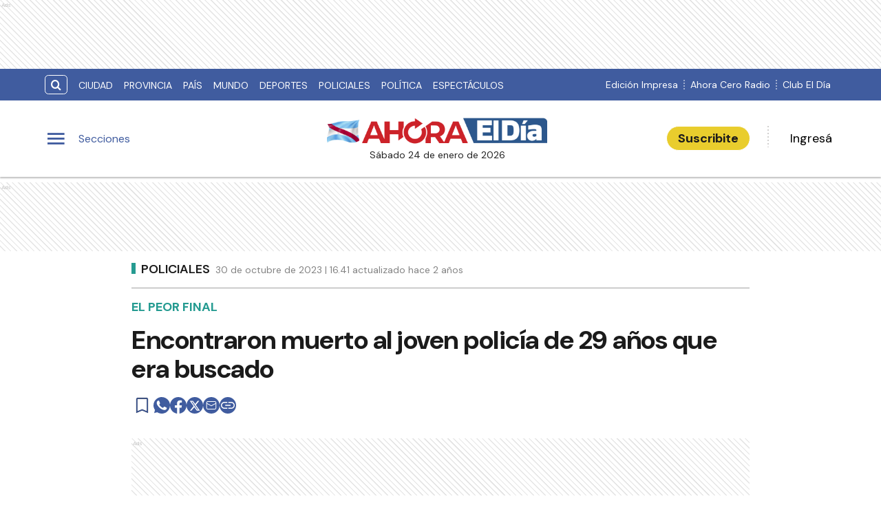

--- FILE ---
content_type: text/html; charset=utf-8
request_url: https://www.google.com/recaptcha/api2/aframe
body_size: 267
content:
<!DOCTYPE HTML><html><head><meta http-equiv="content-type" content="text/html; charset=UTF-8"></head><body><script nonce="C8jGn0f_DICkL3ieB6642g">/** Anti-fraud and anti-abuse applications only. See google.com/recaptcha */ try{var clients={'sodar':'https://pagead2.googlesyndication.com/pagead/sodar?'};window.addEventListener("message",function(a){try{if(a.source===window.parent){var b=JSON.parse(a.data);var c=clients[b['id']];if(c){var d=document.createElement('img');d.src=c+b['params']+'&rc='+(localStorage.getItem("rc::a")?sessionStorage.getItem("rc::b"):"");window.document.body.appendChild(d);sessionStorage.setItem("rc::e",parseInt(sessionStorage.getItem("rc::e")||0)+1);localStorage.setItem("rc::h",'1769260742394');}}}catch(b){}});window.parent.postMessage("_grecaptcha_ready", "*");}catch(b){}</script></body></html>

--- FILE ---
content_type: application/javascript; charset=UTF-8
request_url: https://www.eldiaonline.com/_next/static/chunks/5675-ccf886c06e764e24.js
body_size: 3495
content:
(self.webpackChunk_N_E=self.webpackChunk_N_E||[]).push([[5675],{79361:function(e,t){"use strict";t.Z=function(e,t,i){return t in e?Object.defineProperty(e,t,{value:i,enumerable:!0,configurable:!0,writable:!0}):e[t]=i,e}},28045:function(e,t,i){"use strict";Object.defineProperty(t,"__esModule",{value:!0});var n=i(79361).Z,o=i(94941).Z,a=i(53929).Z;Object.defineProperty(t,"__esModule",{value:!0}),t.default=function(e){var t,i,l=e.src,c=e.sizes,h=e.unoptimized,p=void 0!==h&&h,w=e.priority,k=void 0!==w&&w,E=e.loading,I=e.lazyRoot,R=e.lazyBoundary,_=e.className,L=e.quality,q=e.width,C=e.height,O=e.style,N=e.objectFit,P=e.objectPosition,W=e.onLoadingComplete,B=e.placeholder,M=void 0===B?"empty":B,Z=e.blurDataURL,D=s(e,["src","sizes","unoptimized","priority","loading","lazyRoot","lazyBoundary","className","quality","width","height","style","objectFit","objectPosition","onLoadingComplete","placeholder","blurDataURL"]),U=d.useContext(m.ImageConfigContext),V=d.useMemo(function(){var e=y||U||f.imageConfigDefault,t=a(e.deviceSizes).concat(a(e.imageSizes)).sort(function(e,t){return e-t}),i=e.deviceSizes.sort(function(e,t){return e-t});return r({},e,{allSizes:t,deviceSizes:i})},[U]),F=c?"responsive":"intrinsic";"layout"in D&&(D.layout&&(F=D.layout),delete D.layout);var H=x;if("loader"in D){if(D.loader){var G=D.loader;H=function(e){e.config;var t=s(e,["config"]);return G(t)}}delete D.loader}var T="";if(function(e){var t;return"object"==typeof e&&(z(e)||void 0!==e.src)}(l)){var J=z(l)?l.default:l;if(!J.src)throw Error("An object should only be passed to the image component src parameter if it comes from a static image import. It must include src. Received ".concat(JSON.stringify(J)));if(Z=Z||J.blurDataURL,T=J.src,(!F||"fill"!==F)&&(C=C||J.height,q=q||J.width,!J.height||!J.width))throw Error("An object should only be passed to the image component src parameter if it comes from a static image import. It must include height and width. Received ".concat(JSON.stringify(J)))}l="string"==typeof l?l:T;var Q=!k&&("lazy"===E||void 0===E);(l.startsWith("data:")||l.startsWith("blob:"))&&(p=!0,Q=!1),b.has(l)&&(Q=!1),V.unoptimized&&(p=!0);var K=o(d.useState(!1),2),X=K[0],Y=K[1],$=o(g.useIntersection({rootRef:void 0===I?null:I,rootMargin:R||"200px",disabled:!Q}),3),ee=$[0],et=$[1],ei=$[2],en=!Q||et,eo={boxSizing:"border-box",display:"block",overflow:"hidden",width:"initial",height:"initial",background:"none",opacity:1,border:0,margin:0,padding:0},ea={boxSizing:"border-box",display:"block",width:"initial",height:"initial",background:"none",opacity:1,border:0,margin:0,padding:0},er=!1,el=A(q),ec=A(C),es=A(L),ed=Object.assign({},O,{position:"absolute",top:0,left:0,bottom:0,right:0,boxSizing:"border-box",padding:0,border:"none",margin:"auto",display:"block",width:0,height:0,minWidth:"100%",maxWidth:"100%",minHeight:"100%",maxHeight:"100%",objectFit:N,objectPosition:P}),eu="blur"!==M||X?{}:{backgroundSize:N||"cover",backgroundPosition:P||"0% 0%",filter:"blur(20px)",backgroundImage:'url("'.concat(Z,'")')};if("fill"===F)eo.display="block",eo.position="absolute",eo.top=0,eo.left=0,eo.bottom=0,eo.right=0;else if(void 0!==el&&void 0!==ec){var ef=ec/el,eg=isNaN(ef)?"100%":"".concat(100*ef,"%");"responsive"===F?(eo.display="block",eo.position="relative",er=!0,ea.paddingTop=eg):"intrinsic"===F?(eo.display="inline-block",eo.position="relative",eo.maxWidth="100%",er=!0,ea.maxWidth="100%",t="data:image/svg+xml,%3csvg%20xmlns=%27http://www.w3.org/2000/svg%27%20version=%271.1%27%20width=%27".concat(el,"%27%20height=%27").concat(ec,"%27/%3e")):"fixed"===F&&(eo.display="inline-block",eo.position="relative",eo.width=el,eo.height=ec)}var em={src:v,srcSet:void 0,sizes:void 0};en&&(em=S({config:V,src:l,unoptimized:p,layout:F,width:el,quality:es,sizes:c,loader:H}));var eh=l,ep=(n(i={},"imagesrcset",em.srcSet),n(i,"imagesizes",em.sizes),n(i,"crossOrigin",D.crossOrigin),i),ey=d.default.useLayoutEffect,eb=d.useRef(W),ev=d.useRef(l);d.useEffect(function(){eb.current=W},[W]),ey(function(){ev.current!==l&&(ei(),ev.current=l)},[ei,l]);var ew=r({isLazy:Q,imgAttributes:em,heightInt:ec,widthInt:el,qualityInt:es,layout:F,className:_,imgStyle:ed,blurStyle:eu,loading:E,config:V,unoptimized:p,placeholder:M,loader:H,srcString:eh,onLoadingCompleteRef:eb,setBlurComplete:Y,setIntersection:ee,isVisible:en,noscriptSizes:c},D);return d.default.createElement(d.default.Fragment,null,d.default.createElement("span",{style:eo},er?d.default.createElement("span",{style:ea},t?d.default.createElement("img",{style:{display:"block",maxWidth:"100%",width:"initial",height:"initial",background:"none",opacity:1,border:0,margin:0,padding:0},alt:"","aria-hidden":!0,src:t}):null):null,d.default.createElement(j,Object.assign({},ew))),k?d.default.createElement(u.default,null,d.default.createElement("link",Object.assign({key:"__nimg-"+em.src+em.srcSet+em.sizes,rel:"preload",as:"image",href:em.srcSet?void 0:em.src},ep))):null)};var r=i(6495).Z,l=i(92648).Z,c=i(91598).Z,s=i(17273).Z,d=c(i(67294)),u=l(i(5443)),f=i(99309),g=i(57190),m=i(59977);i(63794);var h=i(82392);function p(e){return"/"===e[0]?e.slice(1):e}var y={deviceSizes:[400,768,1024,1500],imageSizes:[384],path:"/_next/image",loader:"default",dangerouslyAllowSVG:!1,unoptimized:!1},b=new Set,v="[data-uri]",w=new Map([["default",function(e){var t=e.config,i=e.src,n=e.width,o=e.quality;return i.endsWith(".svg")&&!t.dangerouslyAllowSVG?i:"".concat(h.normalizePathTrailingSlash(t.path),"?url=").concat(encodeURIComponent(i),"&w=").concat(n,"&q=").concat(o||75)}],["imgix",function(e){var t=e.config,i=e.src,n=e.width,o=e.quality,a=new URL("".concat(t.path).concat(p(i))),r=a.searchParams;return r.set("auto",r.getAll("auto").join(",")||"format"),r.set("fit",r.get("fit")||"max"),r.set("w",r.get("w")||n.toString()),o&&r.set("q",o.toString()),a.href}],["cloudinary",function(e){var t,i=e.config,n=e.src,o=e.width,a=["f_auto","c_limit","w_"+o,"q_"+(e.quality||"auto")].join(",")+"/";return"".concat(i.path).concat(a).concat(p(n))}],["akamai",function(e){var t=e.config,i=e.src,n=e.width;return"".concat(t.path).concat(p(i),"?imwidth=").concat(n)}],["custom",function(e){var t=e.src;throw Error('Image with src "'.concat(t,'" is missing "loader" prop.')+"\nRead more: https://nextjs.org/docs/messages/next-image-missing-loader")}],]);function z(e){return void 0!==e.default}function S(e){var t=e.config,i=e.src,n=e.unoptimized,o=e.layout,r=e.width,l=e.quality,c=e.sizes,s=e.loader;if(n)return{src:i,srcSet:void 0,sizes:void 0};var d=function(e,t,i,n){var o=e.deviceSizes,r=e.allSizes;if(n&&("fill"===i||"responsive"===i)){for(var l=/(^|\s)(1?\d?\d)vw/g,c=[];s=l.exec(n);s)c.push(parseInt(s[2]));if(c.length){var s,d,u=.01*(d=Math).min.apply(d,a(c));return{widths:r.filter(function(e){return e>=o[0]*u}),kind:"w"}}return{widths:r,kind:"w"}}return"number"!=typeof t||"fill"===i||"responsive"===i?{widths:o,kind:"w"}:{widths:a(new Set([t,2*t].map(function(e){return r.find(function(t){return t>=e})||r[r.length-1]}))),kind:"x"}}(t,r,o,c),u=d.widths,f=d.kind,g=u.length-1;return{sizes:c||"w"!==f?c:"100vw",srcSet:u.map(function(e,n){return"".concat(s({config:t,src:i,quality:l,width:e})," ").concat("w"===f?e:n+1).concat(f)}).join(", "),src:s({config:t,src:i,quality:l,width:u[g]})}}function A(e){return"number"==typeof e?e:"string"==typeof e?parseInt(e,10):void 0}function x(e){var t,i=(null==(t=e.config)?void 0:t.loader)||"default",n=w.get(i);if(n)return n(e);throw Error('Unknown "loader" found in "next.config.js". Expected: '.concat(f.VALID_LOADERS.join(", "),". Received: ").concat(i))}function k(e,t,i,n,o,a){e&&e.src!==v&&e["data-loaded-src"]!==t&&(e["data-loaded-src"]=t,("decode"in e?e.decode():Promise.resolve()).catch(function(){}).then(function(){if(e.parentNode&&(b.add(t),"blur"===n&&a(!0),null==o?void 0:o.current)){var i=e.naturalWidth,r=e.naturalHeight;o.current({naturalWidth:i,naturalHeight:r})}}))}var j=function(e){var t=e.imgAttributes,i=(e.heightInt,e.widthInt),n=e.qualityInt,o=e.layout,a=e.className,l=e.imgStyle,c=e.blurStyle,u=e.isLazy,f=e.placeholder,g=e.loading,m=e.srcString,h=e.config,p=e.unoptimized,y=e.loader,b=e.onLoadingCompleteRef,v=e.setBlurComplete,w=e.setIntersection,z=e.onLoad,A=e.onError,x=(e.isVisible,e.noscriptSizes),j=s(e,["imgAttributes","heightInt","widthInt","qualityInt","layout","className","imgStyle","blurStyle","isLazy","placeholder","loading","srcString","config","unoptimized","loader","onLoadingCompleteRef","setBlurComplete","setIntersection","onLoad","onError","isVisible","noscriptSizes"]);return g=u?"lazy":g,d.default.createElement(d.default.Fragment,null,d.default.createElement("img",Object.assign({},j,t,{decoding:"async","data-nimg":o,className:a,style:r({},l,c),ref:d.useCallback(function(e){w(e),(null==e?void 0:e.complete)&&k(e,m,o,f,b,v)},[w,m,o,f,b,v,]),onLoad:function(e){k(e.currentTarget,m,o,f,b,v),z&&z(e)},onError:function(e){"blur"===f&&v(!0),A&&A(e)}})),(u||"blur"===f)&&d.default.createElement("noscript",null,d.default.createElement("img",Object.assign({},j,S({config:h,src:m,unoptimized:p,layout:o,width:i,quality:n,sizes:x,loader:y}),{decoding:"async","data-nimg":o,style:l,className:a,loading:g}))))};("function"==typeof t.default||"object"==typeof t.default&&null!==t.default)&&void 0===t.default.__esModule&&(Object.defineProperty(t.default,"__esModule",{value:!0}),Object.assign(t.default,t),e.exports=t.default)},25675:function(e,t,i){e.exports=i(28045)}}]);

--- FILE ---
content_type: application/javascript; charset=UTF-8
request_url: https://www.eldiaonline.com/_next/static/chunks/5859-90fc5ffa60bd5b82.js
body_size: 9141
content:
(self.webpackChunk_N_E=self.webpackChunk_N_E||[]).push([[5859],{3169:function(M,N,i){"use strict";i.d(N,{Z:function(){return l}});var j=i(26042),D=i(69396),I=i(99534),n=i(85893);i(41664);var e=/[-a-zA-Z0-9@:%._\+~#=]{1,256}\.[a-zA-Z0-9()]{1,6}\b([-a-zA-Z0-9()@:%_\+.~#?&=]*)?/gi;function l(M){var N=M.href,i=M.target,l=M.children,z=(0,I.Z)(M,["href","target","children"]);return N&&l?N.match(e)?(0,n.jsx)("a",(0,D.Z)((0,j.Z)({rel:"noopener noreferrer",target:"_blank",href:N},z),{children:l})):(0,n.jsx)("a",(0,D.Z)((0,j.Z)({href:N,target:i?"".concat(i):"_self"},z),{children:l})):null}},66991:function(M,N,i){"use strict";i.d(N,{k:function(){return e}});var j=i(85893),D=i(54024),I=i(39145),n=i.n(I),e=function(M){var N=M.type,i=M.url,I=void 0===i?null:i,e=[{name:"facebook",link:I||"https://www.facebook.com/".concat(D.social.facebook),img:'<svg width="23" height="22" viewBox="0 0 23 22" fill="none" xmlns="http://www.w3.org/2000/svg">\n      <path d="M22.0551 11.0276C22.0551 4.94035 17.1148 0 11.0276 0C4.94035 0 0 4.94035 0 11.0276C0 16.3649 3.79348 20.809 8.82205 21.8346V14.3358H6.61654V11.0276H8.82205V8.27068C8.82205 6.14236 10.5534 4.41103 12.6817 4.41103H15.4386V7.7193H13.2331C12.6266 7.7193 12.1303 8.21554 12.1303 8.82205V11.0276H15.4386V14.3358H12.1303V22C17.6992 21.4486 22.0551 16.7509 22.0551 11.0276Z" fill="black"/>\n      </svg>\n    '},{name:"x",link:I||"https://x.com/".concat(D.social.twitter),img:'\n      <svg width="24" height="24" viewBox="0 0 24 24" fill="none" xmlns="http://www.w3.org/2000/svg">\n      <path fill-rule="evenodd" clip-rule="evenodd" d="M12 23C18.0751 23 23 18.0751 23 12C23 5.92487 18.0751 1 12 1C5.92487 1 1 5.92487 1 12C1 18.0751 5.92487 23 12 23ZM17.6083 6L13.1412 11.0811L18 18H14.4267L11.1543 13.3406L7.05875 18H6L10.6849 12.672L6 6H9.57327L12.6719 10.4117L16.5495 6H17.6083ZM11.217 12.066L11.6916 12.7303L14.9243 17.256H16.5504L12.588 11.7103L12.1134 11.046L9.06595 6.78H7.43989L11.217 12.066Z" fill="black"/>\n      </svg>\n          '},{name:"instagram",link:I||"https://instagram.com/".concat(D.social.instagram,"/"),img:'\n      <svg width="24" height="24" viewBox="0 0 24 24" fill="none" xmlns="http://www.w3.org/2000/svg">\n      <path fill-rule="evenodd" clip-rule="evenodd" d="M12 23C18.0751 23 23 18.0751 23 12C23 5.92487 18.0751 1 12 1C5.92487 1 1 5.92487 1 12C1 18.0751 5.92487 23 12 23ZM19 9.06C19 6.82 17.18 5 14.94 5H9.06C7.98322 5 6.95054 5.42775 6.18915 6.18915C5.42775 6.95054 5 7.98322 5 9.06V14.94C5 17.18 6.82 19 9.06 19H14.94C16.0168 19 17.0495 18.5723 17.8109 17.8109C18.5723 17.0495 19 16.0168 19 14.94V9.06ZM7.13809 7.13809C7.61068 6.6655 8.25165 6.4 8.92 6.4H15.08C16.473 6.4 17.6 7.527 17.6 8.92V15.08C17.6 15.7483 17.3345 16.3893 16.8619 16.8619C16.3893 17.3345 15.7483 17.6 15.08 17.6H8.92C7.527 17.6 6.4 16.473 6.4 15.08V8.92C6.4 8.25165 6.6655 7.61068 7.13809 7.13809ZM16.2937 7.70628C16.1296 7.54219 15.9071 7.45 15.675 7.45C15.4429 7.45 15.2204 7.54219 15.0563 7.70628C14.8922 7.87038 14.8 8.09294 14.8 8.325C14.8 8.55706 14.8922 8.77962 15.0563 8.94372C15.2204 9.10781 15.4429 9.2 15.675 9.2C15.9071 9.2 16.1296 9.10781 16.2937 8.94372C16.4578 8.77962 16.55 8.55706 16.55 8.325C16.55 8.09294 16.4578 7.87038 16.2937 7.70628ZM14.4749 9.52513C13.8185 8.86875 12.9283 8.5 12 8.5C11.0717 8.5 10.1815 8.86875 9.52513 9.52513C8.86875 10.1815 8.5 11.0717 8.5 12C8.5 12.9283 8.86875 13.8185 9.52513 14.4749C10.1815 15.1313 11.0717 15.5 12 15.5C12.9283 15.5 13.8185 15.1313 14.4749 14.4749C15.1313 13.8185 15.5 12.9283 15.5 12C15.5 11.0717 15.1313 10.1815 14.4749 9.52513ZM10.5151 10.5151C10.9089 10.1212 11.443 9.9 12 9.9C12.557 9.9 13.0911 10.1212 13.4849 10.5151C13.8788 10.9089 14.1 11.443 14.1 12C14.1 12.557 13.8788 13.0911 13.4849 13.4849C13.0911 13.8788 12.557 14.1 12 14.1C11.443 14.1 10.9089 13.8788 10.5151 13.4849C10.1212 13.0911 9.9 12.557 9.9 12C9.9 11.443 10.1212 10.9089 10.5151 10.5151Z" fill="black"/>\n      </svg>'},{name:"whatsapp",link:I||"https://wa.me/".concat(D.social.whatsapp),img:'<svg width="24" height="24" viewBox="0 0 24 24" fill="none" xmlns="http://www.w3.org/2000/svg">\n      <path d="M1.00441 23L2.49161 17.5352C1.51167 15.8553 0.99682 13.9448 1.00001 12C1.00001 5.9247 5.92471 1 12 1C18.0753 1 23 5.9247 23 12C23 18.0753 18.0753 23 12 23C10.0561 23.0031 8.14633 22.4887 6.46701 21.5095L1.00441 23ZM8.03011 6.8388C7.88806 6.84762 7.74925 6.88503 7.62201 6.9488C7.50268 7.01637 7.39376 7.10084 7.29861 7.1996C7.16661 7.3239 7.09181 7.4317 7.01151 7.5362C6.60496 8.06529 6.38628 8.71476 6.39001 9.38199C6.39221 9.92099 6.53301 10.4457 6.75301 10.9363C7.20291 11.9285 7.94321 12.979 8.92111 13.9525C9.15651 14.1868 9.38641 14.4222 9.63391 14.6411C10.8476 15.7097 12.294 16.4803 13.8579 16.8917L14.4838 16.9874C14.6873 16.9984 14.8908 16.983 15.0954 16.9731C15.4158 16.9566 15.7286 16.8698 16.0117 16.719C16.1558 16.6448 16.2963 16.564 16.433 16.477C16.433 16.477 16.4803 16.4462 16.5705 16.378C16.719 16.268 16.8103 16.1899 16.9335 16.0612C17.0248 15.9666 17.104 15.8555 17.1645 15.729C17.2503 15.5497 17.3361 15.2076 17.3713 14.9227C17.3977 14.7049 17.39 14.5861 17.3867 14.5124C17.3823 14.3947 17.2844 14.2726 17.1777 14.2209L16.5375 13.9338C16.5375 13.9338 15.5805 13.5169 14.9964 13.2507C14.9348 13.2238 14.8688 13.2086 14.8017 13.2056C14.7264 13.1979 14.6504 13.2063 14.5787 13.2304C14.507 13.2545 14.4412 13.2937 14.3859 13.3453V13.3431C14.3804 13.3431 14.3067 13.4058 13.5114 14.3694C13.4658 14.4307 13.4029 14.4771 13.3308 14.5026C13.2587 14.528 13.1807 14.5314 13.1066 14.5124C13.0349 14.4932 12.9647 14.469 12.8965 14.4398C12.7601 14.3826 12.7128 14.3606 12.6193 14.3199L12.6138 14.3177C11.9845 14.0429 11.4019 13.6718 10.8868 13.2177C10.7482 13.0967 10.6195 12.9647 10.4875 12.8371C10.0547 12.4227 9.6776 11.9538 9.36551 11.4423L9.30061 11.3378C9.25399 11.2676 9.2163 11.1918 9.18841 11.1123C9.14661 10.9506 9.25551 10.8208 9.25551 10.8208C9.25551 10.8208 9.52281 10.5282 9.64711 10.3698C9.75061 10.2381 9.84717 10.1012 9.93641 9.95949C10.0662 9.75049 10.1069 9.53599 10.0387 9.36989C9.73071 8.6175 9.41171 7.8684 9.08391 7.1248C9.01901 6.9774 8.82651 6.8718 8.65161 6.8509C8.59221 6.8443 8.53281 6.8377 8.47341 6.8333C8.32569 6.82596 8.17766 6.82743 8.03011 6.8377V6.8388Z" fill="black"/>\n      </svg>\n    '},{name:"youtube",link:I||"https://www.youtube.com/".concat(D.social.youtube),img:'<svg width="27" height="19" viewBox="0 0 27 19" fill="none" xmlns="http://www.w3.org/2000/svg">\n            <path d="M26.0122 2.90388C25.861 2.34212 25.5649 1.82993 25.1536 1.41857C24.7422 1.00721 24.23 0.711105 23.6683 0.559898C21.5995 1.69691e-07 13.2864 0 13.2864 0C13.2864 0 4.97337 1.69691e-07 2.90459 0.559898C2.34283 0.711105 1.83064 1.00721 1.41928 1.41857C1.00792 1.82993 0.711819 2.34212 0.560612 2.90388C0.174326 5.01371 -0.0131286 7.15514 0.000714046 9.3C-0.0131286 11.4449 0.174326 13.5863 0.560612 15.6961C0.711819 16.2579 1.00792 16.7701 1.41928 17.1814C1.83064 17.5928 2.34283 17.8889 2.90459 18.0401C4.97337 18.6 13.2864 18.6 13.2864 18.6C13.2864 18.6 21.5995 18.6 23.6683 18.0401C24.23 17.8889 24.7422 17.5928 25.1536 17.1814C25.5649 16.7701 25.861 16.2579 26.0122 15.6961C26.3985 13.5863 26.586 11.4449 26.5721 9.3C26.586 7.15514 26.3985 5.01371 26.0122 2.90388ZM10.6293 13.2857V5.31429L17.5284 9.3L10.6293 13.2857Z" fill="black"/>\n            </svg>\n    '},,{name:"linkedin",link:I||"https://www.linkedin.com/company/".concat(D.social.linkedin),img:'<svg width="22" height="22" viewBox="0 0 22 22" fill="none" xmlns="http://www.w3.org/2000/svg">\n              <g clip-path="url(#clip0_8852_14135)">\n              <path d="M10.9995 0.44043C5.16725 0.44043 0.439453 5.16823 0.439453 11.0004C0.439453 16.8326 5.16725 21.5604 10.9995 21.5604C16.8317 21.5604 21.5595 16.8326 21.5595 11.0004C21.5595 5.16823 16.8317 0.44043 10.9995 0.44043ZM8.41445 15.3773H6.27605V8.49573H8.41445V15.3773ZM7.33205 7.65093C6.65665 7.65093 6.21995 7.17243 6.21995 6.58063C6.21995 5.97673 6.66985 5.51253 7.35955 5.51253C8.04925 5.51253 8.47165 5.97673 8.48485 6.58063C8.48485 7.17243 8.04925 7.65093 7.33205 7.65093ZM16.2245 15.3773H14.0861V11.5636C14.0861 10.6759 13.7759 10.0731 13.0026 10.0731C12.4119 10.0731 12.061 10.4812 11.9059 10.8739C11.8487 11.0136 11.8344 11.2116 11.8344 11.4085V15.3762H9.69485V10.6902C9.69485 9.83113 9.66735 9.11283 9.63875 8.49463H11.4967L11.5946 9.45053H11.6375C11.9191 9.00173 12.6088 8.33953 13.7627 8.33953C15.1696 8.33953 16.2245 9.28223 16.2245 11.3084V15.3773Z" fill="black"/>\n              </g>\n              <defs>\n              <clipPath id="clip0_8852_14135">\n              <rect width="22" height="22" fill="white"/>\n              </clipPath>\n              </defs>\n            </svg>'},{name:"tiktok",link:I||"https://www.tiktok.com/".concat(D.social.tiktok),img:'<svg width="24" height="24" viewBox="0 0 24 24" fill="none" xmlns="http://www.w3.org/2000/svg">\n      <path fill-rule="evenodd" clip-rule="evenodd" d="M12 23C18.0751 23 23 18.0751 23 12C23 5.92487 18.0751 1 12 1C5.92487 1 1 5.92487 1 12C1 18.0751 5.92487 23 12 23ZM14.7092 5C14.709 5.80689 14.9973 6.58637 15.5204 7.19333C16.5612 8.41444 18 8.34444 18 8.34444V10.7478C16.8194 10.7498 15.6681 10.3743 14.7092 9.67445V14.5667C14.7092 17.0167 12.7577 19 10.3546 19C8.11225 19 6 17.1567 6 14.5667C6 11.9067 8.31122 9.82222 10.9515 10.18V12.6378C9.64286 12.2256 8.37245 13.2289 8.37245 14.5667C8.37245 15.6867 9.27551 16.5889 10.3622 16.5889C10.8761 16.5888 11.3699 16.3861 11.7396 16.0234C12.1093 15.6607 12.3261 15.1664 12.3444 14.6444V5H14.7092Z" fill="black"/>\n      </svg>\n    '},].find(function(M){return(null==M?void 0:M.name)==N});return!e||e&&(null==e?void 0:e.link)==void 0?null:(0,j.jsx)("a",{rel:"noopener noreferrer",target:"_blank",href:e.link,"aria-label":"Seguinos en ".concat(e.name),children:(0,j.jsx)("div",{className:n().Icon,dangerouslySetInnerHTML:{__html:e.img}})})}},88355:function(M,N,i){"use strict";var j=i(85893),D=i(67294),I=i(96748),n=i(72346),e=i.n(n),l=i(408),z=i(11163),g=i(34114),u=i(12331),o=i(25410),c=i(18775),C=i(71329),t=i(54024),s=function(M){var N,i,n,s,A,a,L,y,r,T,x,d,O=M.showNotifications,w=M.showavatar,k=M.handlerUserClick,S=M.section,Y=(0,z.useRouter)(),h=(0,u.aF)(),E=h.userRequest,U=h.userDeauthenticate,v=h.haveSuscription,m=(0,D.useContext)(I.V).deauthenticate,Q=(0,D.useState)(!0),Z=Q[0],_=Q[1],b=(0,D.useState)(!1),V=b[0],p=b[1],f=null==Y?void 0:Y.asPath;(0,D.useEffect)(function(){(null==c?void 0:c.hide_btn_subscribe)?_(!1):_(!v())},[E]);var G=function(){var M,N,i,j;(null===(M=C.Z.externalRedirect)||void 0===M?void 0:M.login)?document.location.href=C.Z.externalRedirect.login:Y.push(t&&(null==t?void 0:null===(N=t.translations)||void 0===N?void 0:N.header_sidebar)?"".concat((null==t?void 0:null===(i=t.translations)||void 0===i?void 0:null===(j=i.header_sidebar)||void 0===j?void 0:j.redirect_login)+"?redirect="+encodeURIComponent(f)):"/iniciar-sesion?redirect=".concat(encodeURIComponent(f)))},B=function(){var M,N,i;Y.push(t&&(null==t?void 0:null===(M=t.translations)||void 0===M?void 0:M.header_sidebar)?null==t?void 0:null===(N=t.translations)||void 0===N?void 0:null===(i=N.header_sidebar)||void 0===i?void 0:i.link_profile:"/mi-cuenta")},W=function(){m().then(function(){U(),Y.push("/")}).catch(function(M){console.log(M)}),p(!1)},R=function(){p(!0)},H=function(){p(!1)};return(0,j.jsxs)("div",{className:e().userSection,children:[(0,j.jsx)("button",{className:" noBtn ".concat(e().mobile),onClick:function(){return k()},"aria-label":"user config",children:(0,j.jsx)(l.Z,{src:null===(N=E.user)||void 0===N?void 0:N.avatar,name:null===(i=E.user)||void 0===i?void 0:i.username,isLogged:E.user})}),O?(0,j.jsx)("i",{children:(0,j.jsx)("svg",{width:"22",height:"28",viewBox:"0 0 22 28",fill:"none",xmlns:"http://www.w3.org/2000/svg",children:(0,j.jsx)("path",{d:"M10.9999 27.75C12.3749 27.75 13.4874 26.6375 13.4874 25.2625H8.51244C8.51244 26.6375 9.62494 27.75 10.9999 27.75ZM21.3624 21.8625L19.7499 20.25V12.75C19.7499 8.5625 16.7999 5.0625 12.8749 4.2125V2.75C12.8749 1.7125 12.0374 0.875 10.9999 0.875C9.96244 0.875 9.12494 1.7125 9.12494 2.75V4.2125C5.19994 5.0625 2.24994 8.5625 2.24994 12.75V20.25L0.637442 21.8625C-0.150058 22.65 0.399942 24 1.51244 24H20.4749C21.5999 24 22.1499 22.65 21.3624 21.8625ZM12.2499 19H9.74994V16.5H12.2499V19ZM12.2499 12.75C12.2499 13.4375 11.6874 14 10.9999 14C10.3124 14 9.74994 13.4375 9.74994 12.75V10.25C9.74994 9.5625 10.3124 9 10.9999 9C11.6874 9 12.2499 9.5625 12.2499 10.25V12.75Z",fill:"#B9000B"})})}):(0,j.jsx)(g.Z,{showPrice:void 0===S?null:S,clase:e().show}),Z&&!C.Z.hideLogIn&&(0,j.jsx)("i",{children:(0,j.jsx)("svg",{className:"".concat(e().separatorBar," ").concat(e().show),width:"2",height:"31",viewBox:"0 0 2 31",fill:"none",xmlns:"http://www.w3.org/2000/svg",children:(0,j.jsx)("path",{d:"M1 0V31",stroke:"#A4A19F",strokeDasharray:"2 3"})})}),!C.Z.hideLogIn&&(E.user?(0,j.jsxs)(j.Fragment,{children:[void 0!==w&&w&&(0,j.jsx)("div",{className:e().avatarShow,children:(0,j.jsx)(l.Z,{src:E.user.avatar,name:null===(n=E.user)||void 0===n?void 0:n.username,isLogged:!0})}),(0,j.jsxs)("div",{className:e().userControlLogged,children:[(0,j.jsx)("div",{children:(0,j.jsx)("strong",{children:E.user.username})}),(0,j.jsxs)("div",{className:"".concat(e().actions," ").concat(e().show," "),children:[(0,j.jsx)("button",{className:"mg-left-8 ".concat(e().button),onClick:B,children:t&&(null==t?void 0:null===(s=t.translations)||void 0===s?void 0:s.menu_user)?null==t?void 0:null===(A=t.translations)||void 0===A?void 0:null===(a=A.menu_user)||void 0===a?void 0:a.my_profile:"Mi cuenta"}),(0,j.jsx)("span",{children:"|"}),(0,j.jsx)("button",{className:e().button,onClick:R,children:t&&(null==t?void 0:null===(L=t.translations)||void 0===L?void 0:L.menu_user)?null==t?void 0:null===(y=t.translations)||void 0===y?void 0:null===(r=y.menu_user)||void 0===r?void 0:r.text_logout:"Cerrar sesi\xf3n"}),V&&(0,j.jsx)(o.Z,{handlerClickAccept:W,handlerClickClose:H})]})]})]}):(0,j.jsx)("div",{className:E.user?e().userControlLogged:e().userControl,children:(0,j.jsx)("div",{className:e().actions,children:(0,j.jsx)("button",{onClick:G,className:"noBtn f-size-18",children:t&&(null==t?void 0:null===(T=t.translations)||void 0===T?void 0:T.header_sidebar)?null==t?void 0:null===(x=t.translations)||void 0===x?void 0:null===(d=x.header_sidebar)||void 0===d?void 0:d.text_login:"Ingres\xe1"})})}))]})};N.Z=s},72346:function(M){M.exports={show:"UserSection_show__nZd_F",mobile:"UserSection_mobile__pU3M2",userSection:"UserSection_userSection__T6F6S",userControl:"UserSection_userControl__Dkme_",userControlLogged:"UserSection_userControlLogged__DV3wj",button:"UserSection_button__Lm2_L",actions:"UserSection_actions__7WRAO",avatarShow:"UserSection_avatarShow__7j4Nl",separatorBar:"UserSection_separatorBar__h1OD4",mobilButton:"UserSection_mobilButton__70pjt",i:"UserSection_i__v7h_n",userData:"UserSection_userData__Fy4c1",avatarIcon:"UserSection_avatarIcon__f2CUP"}},39145:function(M){M.exports={"grid-notes":"LinkSocial_grid-notes__CJeJ9",grid:"LinkSocial_grid__xbSpb",container:"LinkSocial_container__qLuVs",right:"LinkSocial_right__nX61N",left:"LinkSocial_left___VhZy",advertisement:"LinkSocial_advertisement__hxUso","large-h150":"LinkSocial_large-h150__IurgJ","large-h100":"LinkSocial_large-h100__fWm1O",Icon:"LinkSocial_Icon__70dfd"}},49225:function(M){M.exports="[data-uri]"}}]);